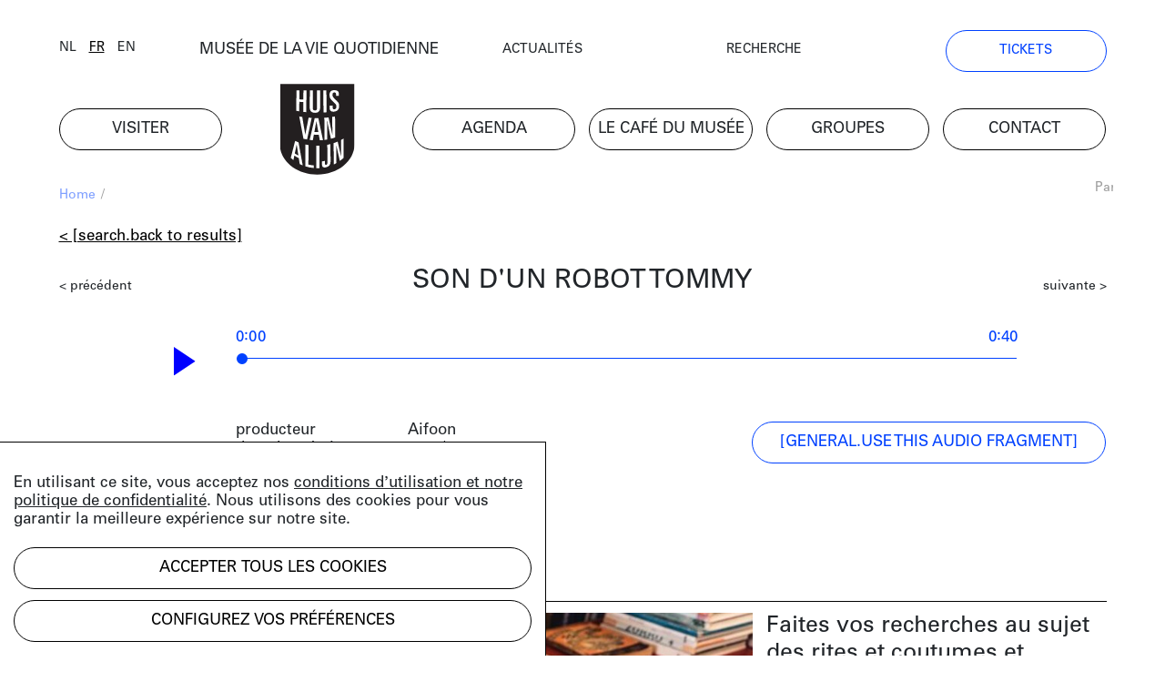

--- FILE ---
content_type: text/html; charset=UTF-8
request_url: https://huisvanalijn.be/fr/collection-item/son-d-un-robot-tommy?searchUrl=%2Ffr%2Fcollections
body_size: 6198
content:
<!DOCTYPE html>
<html lang="fr">
<head>
    <!-- Google Tag Manager -->
    <script>(function(w,d,s,l,i){w[l]=w[l]||[];w[l].push({'gtm.start':
    new Date().getTime(),event:'gtm.js'});var f=d.getElementsByTagName(s)[0],
    j=d.createElement(s),dl=l!='dataLayer'?'&l='+l:'';j.async=true;j.src=
    'https://www.googletagmanager.com/gtm.js?id='+i+dl;f.parentNode.insertBefore(j,f);
    })(window,document,'script','dataLayer','GTM-PV8G7MP');</script>
    <!-- End Google Tag Manager -->

    <meta charset="utf-8">
    <title>Son d'un Robot Tommy | Huis van Alijn</title>
    <meta http-equiv="X-UA-Compatible" content="IE=edge" />

    <meta name="generator" content="Code d'Or bvba - https://codedor.be" >
    <meta name="viewport" content="width=device-width, initial-scale=1.0">
    <meta name="google-site-verification"
        content="whKX0T9yxLfr_lj1rnP66mEIaC3Z7mRuYUv_ATLBAF4" />

        
    
    
    
    <meta property="og:title" content="Son d&#039;un Robot Tommy"/><meta property="og:url" content="https://huisvanalijn.be/fr/collection-item/son-d-un-robot-tommy"/><meta property="og:type" content="website"/><meta property="og:image" content="https://huisvanalijn.be/files/attachments/.6757/wl1200hp1200q85_LogoHvA.jpg"/>    <meta name="titlee" content="Son d&#039;un Robot Tommy"/><meta name="title" content="Son d&#039;un Robot Tommy"/>
    <link href="/favicon.ico" type="image/x-icon" rel="icon"/><link href="/favicon.ico" type="image/x-icon" rel="shortcut icon"/>        <link rel="icon" sizes="192x192" href="https://huisvanalijn.be/img/touch-icon.png">
    <link rel="apple-touch-icon" href="https://huisvanalijn.be/img/touch-icon.png">

    <link rel="stylesheet" type="text/css" href="/css/website.590aa0cd4f0e1816ec7e.css" media="screen"/><link rel="stylesheet" type="text/css" href="/css/print.0734ffe80de839ab46ec.css" media="print"/>        </head>

<body>
    <!-- Google Tag Manager (noscript) -->
    <noscript><iframe src="https://www.googletagmanager.com/ns.html?id=GTM-PV8G7MP"
    height="0" width="0" style="display:none;visibility:hidden"></iframe></noscript>
    <!-- End Google Tag Manager (noscript) -->
            
<header class="header  hidden-print">
<button class="fal fa-bars navigation-toggle"></button>
    <div class="header--desktop">
        <div class="container">
            <div class="header--clone">
                <div class="h4">
                    <a href="/fr/evenements/musee-de-la-vie-quotidienne">MUSÉE DE LA VIE QUOTIDIENNE</a>                </div>
                <a href="/" class="logo"><img src="/img/logo.svg" alt=""/></a>            </div>
        </div>
        <div class="container">
            <div class="row">
                <div class="col-12 order-lg-12">
                    <nav class="navigation--main">
                        <ul class="list-unstyled row"><li class="col-6 col-lg-2"><a href="/fr/visiter" title="Visiter"><span>Visiter</span></a></li><li id="link--home" class="col-6 col-lg-2"><a href="/fr" title="Home"><span>Home</span></a></li><li class="col-6 col-lg-2"><a href="/fr/evenements" title="Agenda"><span>Agenda</span></a></li><li class="col-6 col-lg-2"><a href="/fr/le-cafe-du-musee" title="Le café du musée"><span>Le café du musée</span></a></li><li class="col-6 col-lg-2"><a href="/fr/avec-groupe" title="Groupes"><span>Groupes</span></a></li><li class="col-6 col-lg-2"><a href="/fr/contacter" title="Contact"><span>Contact</span></a></li><li id="link--join" class="col-6 col-lg-2"><a href="/fr/tickets" title="Tickets"><span>Tickets</span></a></li></ul>                    </nav>
                </div>
                <div class="col-12 order-lg-1">
                    <div class="header--top">
                        <div class="row">
                            <div class="col-6 col-lg-auto flex-end">
                            <div class="langselect">
        <ul class="list-unstyled">
                    <li>                <a href="/switch-locale/nl/fr/collection-item/son-d-un-robot-tommy?searchUrl=%2Ffr%2Fcollections" class="js-lang-switch" data-locale="nl">nl</a>            </li>
                    <li class="active">                <a href="/switch-locale/fr/fr/collection-item/son-d-un-robot-tommy?searchUrl=%2Ffr%2Fcollections" class="js-lang-switch" data-locale="fr">fr</a>            </li>
                    <li>                <a href="/switch-locale/en/fr/collection-item/son-d-un-robot-tommy?searchUrl=%2Ffr%2Fcollections" class="js-lang-switch" data-locale="en">en</a>            </li>
            </ul>
</div>
                            </div>
                            <div class="col-lg-4 text-center d-none d-lg-block">
                                <a href="/fr/evenements/musee-de-la-vie-quotidienne">MUSÉE DE LA VIE QUOTIDIENNE</a>                            </div>
                            <div class="col-6 col-lg">
                                <nav class="navigation--top">
                                    <ul class="list-unstyled"><li><a href="/fr/actualites" title="Actualités"><span>Actualités</span></a></li><li><a href="/fr/chercher" title="recherche"><span>recherche</span></a></li><li class="d-none d-lg-block"><a href="/fr/tickets" title="Tickets"><span>Tickets</span></a></li></ul>                                </nav>
                            </div>
                        </div>
                    </div>
                </div>
            </div>
            <div class="row mb-small">
                            </div>
        </div>
    </div>
    <div class="header--mobile">
        <div class="container">
            <div class="h4">
                <a href="/fr/evenements/musee-de-la-vie-quotidienne">MUSÉE DE LA VIE QUOTIDIENNE</a>            </div>
            <a href="/" class="logo"><img src="/img/logo.svg" alt=""/></a>        </div>
    </div>
    <div class="container">
            </div>
</header>
    <div class="mb-big">
        

<div class="container">
    <div class="text-small mb-small hidden-print">
    <div class="row justify-content-end">
        <div class="col-12 col-md">
            <ul class="list-unstyled breadcrumb mb-small"><li><a href="/fr" title="Home">Home</a><span class="divider"> / </span></li></ul>        </div>
                    <div class="col-auto text-grey text-right overflow-hidden">
                <div class="share">
    <a href="#" class="js-open-share">Partager cette page</a>
    <ul class="social-media-share-links list-unstyled">
        <li>
            <div class="share-item facebook">
                <a href="#" class="fb-share" onclick="window.open('https://www.facebook.com/sharer/sharer.php?u=https://huisvanalijn.be/fr/collection-item/son-d-un-robot-tommy','facebookShareDialog','width=600,height=436'); return false;"><i class="fab fa-facebook-f"></i></a>            </div>
        </li>
        <li>
            <div class="share-item pinterest">
                <a href="https://pinterest.com/pin/create/button/?logo=%3Ci+class%3D%22fab+fa-pinterest-p%22%3E%3C%2Fi%3E&amp;send=0&amp;url=https%3A%2F%2Fhuisvanalijn.be%2Ffr%2Fcollection-item%2Fson-d-un-robot-tommy" class="pin-it-button" count-layout="horizontal" target="_blank"><i class="fab fa-pinterest-p"></i></a>            </div>
        </li>
        <li>
            <div class="share-item twitter">
                <a href="https://twitter.com/share?" target="_blank" class="tw-share " data-lang="fr" data-hashtags=""><i class="fab fa-twitter"></i></a>            </div>
        </li>
    </ul>

</div>            </div>
            </div>
</div>
    


<a href="/fr/collections" class="btn btn--link mb-small">&lt; [search.back to results]</a><div class="view--collection"
    data-collection-item="Geluid van Robot Tommy">
    
<div class="clearfix-sm mb-small">
    <a href="/fr/collection-item/son-d-un-robot-tommy" class="small-text float-left mt-small">&lt; précédent</a><a href="/fr/collection-item/son-d-un-robot-tommy" class="small-text float-right mt-small">suivante &gt;</a></div>
        <h1 class="h1-centered mb-30">
        Son d'un Robot Tommy    </h1>

                                    <audio controls hidden >
    <source src="https://huisvanalijn.be/files/attachments/.3741/gb1xd2rd2q.mp4" type="audio/mpeg">
    [general.Your browser does not support the audio element.]</audio>
<div class="audio-player mb-big">
    <div class="row">
        <div class="col-2 col-sm-1 offset-sm-1">
            <div class="audio-player--buttons">
                <img src="/img/icon-play.svg" class="js-audio-player--play-button js-play-toggle" alt=""/>                <img src="/img/icon-pause.svg" class="js-audio-player--pause-button js-play-toggle d-none" alt=""/>            </div>
        </div>
        <div class="col-9">
            <span class="js-audio-player--current">0:00</span>
            <span class="js-audio-player--total float-right">0:00</span>
            <input
            type="range"
            min="0"
            max="100"
            value="0"
            step="0.01"
            class="audio-player--progress-bar js-progress-bar"
            id="myRange">
        </div>
    </div>
</div>

        <div class="image-share js-image-share" id="audio">
    <div  class="image-share-backdrop d-flex align-items-center justify-content-center">
        <div class="image-share-modal bg-white box-shadow">
            <div class="image-share-close js-image-share-close">
                <i class="fal fa-times"></i>
            </div>

            <div class="image-share-container">
                <div class="form mb-big">
                    <h3>
                        Téléchargez cet image                    </h3>
                    <div class="row">
                        <div class="col-sm-auto">
                            <a
                                href="https://huisvanalijn.be/files/attachments/.3741/gb1xd2rd2q.mp4"
                                class="btn btn--blue mb-small js-collection-item-download"
                                data-text="Download"
                                download
                            >
                                Download                            </a>
                        </div>
                    </div>

                    <div class="content-builder-component-container">
                        <div class="component-text">
                            [mediashare.contact for higher res]                        </div>
                    </div>

                    <div>
    <div class="component-text">
        <a href="https://rightsstatements.org/vocab/InC-NC/1.0/">
    <img height="31" alt="In Copyright – Non-Commercial Use Permitted"
      src="https://rightsstatements.org/files/buttons/InC-NC.dark-white-interior.png"/>
</a>
    </div>
</div>
                </div>

                <div class="form video-share-embed share-embed mb-big">
                    <h3>
                        Intégrez l'image                    </h3>

                    <div class="row mb-small">
                        <div class="col-6">
                            <label >
                                largeur                            </label>
                            <input class="form-control" type="number" class="width" value="690">
                        </div>

                        <div class="col-6">
                            <label >
                                hauteur                            </label>
                            <input class="form-control" type="number" class="height" value="460">
                        </div>
                    </div>

                    
                    <div
                        class="iframe-code copy-block"
                        data-url="https://huisvanalijn.be/files/attachments/.3741/gb1xd2rd2q.mp4"
                        data-copied="Copié"
                    >
                        <i class="far fa-copy"></i>
                        <pre>&lt;iframe width="690px" height="460px" src="https://huisvanalijn.be/files/attachments/.3741/gb1xd2rd2q.mp4" frameborder="0"&gt;&lt;/iframe&gt;</pre>
                    </div>
                </div>

                <div class="form image-share-link mb-big">
                    <h3>
                        Partagez le lien                    </h3>

                    <div
                        class="link copy-block"
                        data-copied="Copié"
                    >
                        <i class="far fa-copy"></i>
                        <pre>https://huisvanalijn.be/files/attachments/.3741/gb1xd2rd2q.mp4</pre>
                    </div>
                </div>

                <div class="form image-share-social">
                    <h3>
                        Partagez sur les réseaux sociaux                    </h3>

                    <div class="d-block">
                        <a href="#" class="fb-share" onclick="window.open('https://www.facebook.com/sharer/sharer.php?u=https://huisvanalijn.be/files/attachments/.3741/gb1xd2rd2q.mp4','facebookShareDialog','width=600,height=436'); return false;"><i class="fab fa-facebook-f mr-small"></i>Partagez sur Facebook</a>                    </div>

                </div>
            </div>
        </div>
    </div>
</div>

        <div class="row mb-big">
        <div class="col-lg-10 offset-lg-2">
            <div class="row">
                <div class="col-sm-5 order-sm-12 mb-small">
                                                                                        <div
                                class="btn btn--blue js-collection-item-share"
                                data-model="audio"
                            >
                                [general.use this audio fragment]                            </div>
                                                                            </div>
                                    <div class="col-sm-7 orders-sm-1">
                        <div class="row">
            <div class="col-12">
            <div class="row">
                <div class="col-6 col-lg-4">
                    producteur                </div>
                <div class="col-6 col-lg-8">
                                                                        Aifoon<br/>
                                                            </div>
            </div>
        </div>
                <div class="col-12">
            <div class="row">
                <div class="col-6 col-lg-4">
                    date de création                </div>
                <div class="col-6 col-lg-8">
                    2015/                </div>
            </div>
        </div>
                <div class="col-12">
            <div class="row">
                <div class="col-6 col-lg-4">
                    numéro d'object                </div>
                <div class="col-6 col-lg-8">
                    AU-0004-0048                </div>
            </div>
        </div>
        </div>
                    </div>
                            </div>
        </div>
    </div>

<div class="row">
  <div class="col-lg-9 offset-lg-2">
    <div class="mb-big collection__keyword-list">
            </div>
  </div>
</div>

        
    <h2 class="h1">La collection online</h2>
<div class="row component-collection">
    <div class="order-md-12 col-md-5 col-lg-4 mb-small">
        <div>
            <div class="big-text">
                <p>Faites vos recherches au sujet des rites et coutumes et traditions dans la riche collection de la Maison d’ Alijn sur <a href="https://huisvanalijn.be/nl/collecties-landing">le site Néerlandais</a></p>            </div>
        </div>
    </div>
    <div class="order-md-1 col-md-7 col-lg-8">
        <img src="/files/attachments/.322/w1440h700zcCq85_img_8374_web_c_michiel_devijver_666a0a26dcbd26b80e6ed14b26532644.jpg" class="img-fluid mb-small" width="1440" height="700" alt="img_8374_web_c_michiel_devijver_666a0a26dcbd26b80e6ed14b26532644" title="img_8374_web_c_michiel_devijver_666a0a26dcbd26b80e6ed14b26532644"/>        <div class="small-text copyright-text--right">
                                </div>
    </div>
</div>
</div>

<div id="cookiewarning" class="cookie-notice">
    <div id="cookie-notice--general">
        <p><p>En utilisant ce site, vous acceptez nos <a href="/fr/conditions-d-utilisation" target="_blank" rel="noopener">conditions d’utilisation et notre politique de confidentialité</a>. Nous utilisons des cookies pour vous garantir la meilleure expérience sur notre site.</p></p>
        <button class="acceptAllCookie btn btn-primary mb-small" data-url="https://huisvanalijn.be/fr/cookie/add" data-cookieName="accepts_cookies_from_huisvanalijnbe">Accepter tous les cookies</button>        <button id="specific-cookies" class="btn btn-link">
            Configurez vos préférences        </button>
    </div>

    <div id="cookie-notice--specific">
        <button class="acceptAllCookie btn btn-primary mb-small" data-url="https://huisvanalijn.be/fr/cookie/add" data-cookieName="accepts_cookies_from_huisvanalijnbe"><span>Accepter tous les cookies</span></button>        <hr class="mb-small">

        <h3>
            Fais ton choix        </h3>
        <form action="/fr/cookie/add" id="SubmitCookie" data-cookieName="accepts_cookies_from_huisvanalijnbe" novalidate="novalidate" onsubmit="event.returnValue = false; return false;" method="post" accept-charset="utf-8"><div style="display:none;"><input type="hidden" name="_method" value="POST"/></div>                                                <div class="cookie-category">
                                                    <div class="checkbox">
                                <label>
                                    <input
                                        type="checkbox"
                                        checked=true
                                        disabled=true
                                    >
                                        Cookies strictement nécessaires                                </label>
                            </div>
                                                                    </div>
                                                                <div class="cookie-category">
                                                                                <div class="checkbox"><input type="hidden" name="data[cookies-fonctionnels]" id="cookies-fonctionnels_" value="0"/><label for="cookies-fonctionnels" class=""><input type="checkbox" name="data[cookies-fonctionnels]" class="" value="1" id="cookies-fonctionnels"/> Cookies fonctionnels</label></div>                                                                    </div>
                                                                <div class="cookie-category">
                                                                                <div class="checkbox"><input type="hidden" name="data[cookies-de-performance]" id="cookies-de-performance_" value="0"/><label for="cookies-de-performance" class=""><input type="checkbox" name="data[cookies-de-performance]" class="" value="1" id="cookies-de-performance"/> Cookies de performance</label></div>                                                                    </div>
                                                                <div class="cookie-category">
                                                                                <div class="checkbox"><input type="hidden" name="data[les-cookies-marketing]" id="les-cookies-marketing_" value="0"/><label for="les-cookies-marketing" class=""><input type="checkbox" name="data[les-cookies-marketing]" class="" value="1" id="les-cookies-marketing"/> Les cookies marketing</label></div>                                                                    </div>
                            
            <hr class="mb-small">

            <button type="submit" class="btn mb-small">Enregistrer les préférences</button>            <a href="/fr/cookie" class="btn btn--link" target="__blank">En savoir plus</a>        </form>    </div>
</div>

</div>    </div>


                <div class="subscribe-block hidden-print hide-horizontal-overflow">
    <div class="container">
        <h2 class="h1">
            Restez informé        </h2>
        <p>Suivez les nouvelles et les histoires de la Maison d'Alijn (seulement en Néerlandais)</p>
        <a
            href="https://huisvanalijn.be/nl/nieuwsbrief"
            class="btn btn--blue btn--more-padding-x w-fit mb-30"
        >
            ABONNEZ-VOUS À NOTRE NEWSLETTER        </a>
    </div>
</div>
    
    <div class="container hidden-print">
    <footer class="footer">
        <nav class="navigation--footer clearfix">
            <div class="row">
                <div class="order-md-1 col-md-4 col-lg-2 mb-small">
                    <h4>Infos pratiques</h4>
                    <ul class="list-unstyled"><li><a href="/fr/tickets" title="Online tickets"><span>Online tickets</span></a></li><li><a href="/fr/adresse-et-accessibilite" title="Adresse"><span>Adresse</span></a></li><li><a href="/fr/horaires-d-ouverture" title="Heures d'ouverture"><span>Heures d'ouverture</span></a></li><li><a href="/fr/tarifs" title="Tarifs"><span>Tarifs</span></a></li></ul>                </div>
                <div class="order-md-2 col-md-4 col-lg-3 mb-small">
                    <h4>À voir</h4>
                    <ul class="list-unstyled"><li><a href="/fr/evenements/musee-de-la-vie-quotidienne" title="Musée de la vie quotidienne"><span>Musée de la vie quotidienne</span></a></li></ul>                </div>
                <div class="order-md-4 col-md-4 col-lg-2 mb-small">
                    <h4>Infos touristiques</h4>
                    <ul class="list-unstyled"><li><a href="https://visit.gent.be/fr" title="Visit Gent"><span>Visit Gent</span></a></li><li><a href="https://visit.gent.be/fr/bon-savoir/informations-pratiques/citycard-gent" title="CityCard"><span>CityCard</span></a></li><li><a href="http://www.hoponhopoff.be/fr" title="Hop on hop off"><span>Hop on hop off</span></a></li><li><a href="http://degentsemusea.be/fr" title="Les musées de Gand"><span>Les musées de Gand</span></a></li></ul>                </div>
                <div class="order-md-5 col-md-4 col-lg-3 mb-small">
                    <h4>Groupes</h4>
                    <ul class="list-unstyled"><li><a href="/fr/avec-guide" title="Avec guide"><span>Avec guide</span></a></li><li><a href="/fr/sans-guide" title="Sans guide"><span>Sans guide</span></a></li></ul>                </div>
                <div class="order-md-3 col-md-4 col-lg-2 navigation--footer-middle mb-small">
                    <h4>Contact</h4>
                    <ul class="list-unstyled"><li><a href="/fr/contacter" title="Contactez-nous"><span>Contactez-nous</span></a></li></ul>                </div>
            </div>
        </nav>
        <div class="row justify-content-between">
            <div class="col-md-6 col-lg-9">
                <ul class="list-unstyled social-media-links"><li><a href="https://www.facebook.com/huisvanalijn" target="_blank" title="Facebook-official" data-label="facebook"><i class="fa fa-facebook-official"></i></a></li><li><a href="https://www.flickr.com/photos/huisvanalijn/" target="_blank" title="Flickr" data-label="flickr"><i class="fa fa-flickr"></i></a></li><li><a href="https://www.instagram.com/huisvanalijn/" target="_blank" title="Instagram" data-label="instagram"><i class="fa fa-instagram"></i></a></li><li><a href="https://www.linkedin.com/company/huisvanalijn" target="_blank" title="Linkedin" data-label="linkedin"><i class="fa fa-linkedin"></i></a></li><li><a href="https://www.youtube.com/channel/UCnE48PabsD-Uk_q4jY2xZ9Q" target="_blank" title="Youtube" data-label="youtube"><i class="fa fa-youtube"></i></a></li></ul>            </div>
            <div class="col-md-6 col-lg-3 text-right">
                <img src="/img/vlaamse-overheid.jpg" alt=""/>                <img src="/img/gent.jpg" alt=""/>            </div>
        </div>
        <div class="footer--bottom">
            <div class="row">
                <div class="col-12 col-lg-auto order-lg-12">
                                    </div>
                <div class="col-12 col-lg order-lg-1">
                    &copy; 2026 Huis van Alijn                    <a href="https://codedor.be/" target="_blank" class="codedor">
                        Development by Code d'Or
                    </a>
                </div>
            </div>
        </div>
    </footer>
</div>
    <script type="text/javascript">
    var translations = {"eventRegistrationPersonAmount":"[event_registration.form amount of persons]","eventRegistrationFirstName":"[event_registration.form first name]","eventRegistrationFirstNameTooltip":"[event_registration.form first name tooltip]","eventRegistrationLastName":"[event_registration.form last name]","eventRegistrationLastNameTooltip":"[event_registration.form last name tooltip]","eventRegistrationEmail":"[event_registration.form email]","eventRegistrationEmailTooltip":"[event_registration.form email tooltip]","eventRegistrationPhone":"[event_registration.form phone]","eventRegistrationPhoneTooltip":"[event_registration.form phone tooltip]","eventRegistrationSubmit":"[event_registration.form submit]","eventRegistrationFriend":"[event_registration.form friend]","eventRegistrationFriendTooltip":"[event_registration.form friend tooltip]","eventRegistrationFirstNameRequired":"[event_registration.form first name required]","eventRegistrationLastNameRequired":"[event_registration.form last name required]","eventRegistrationPhoneRequired":"[event_registration.form phone required]","eventRegistrationEmailNotValid":"[event_registration.form email not valid]","eventRegistrationSuccessMessage":"[event_registration.form success message]","eventRegistrationResetForm":"[event_registration.form reset form]","eventRegistrationEmailRequired":"[event_registration.form email required]","eventRegistrationPersonalInfo":"[event_registration.form personal info]","eventRegistrationPerson":"[event_registration.form person]","eventRegistrationServerError":"[event_registration.form server error]","eventRegistrationGlobalServerError":"[event_registration.form Global server error]"}</script>

    <script>
        Webroot = "https:\/\/huisvanalijn.be\/";
    </script>
        <script
    src="https://maps.googleapis.com/maps/api/js?key=AIzaSyDobiDrImCgCKLndQ_eQxdKjwVFkqCLqL4&libraries=places">
    </script>

    <script type="text/javascript" src="/js/vendor.1e60b7912cf64406a0d8.js"></script>
    <script type="text/javascript" src="/js/main.75b40b353c110df8321f.js"></script>        <script type="text/javascript" src="/js/audioplayer.0d57db07dc731116baba.js"></script><script type="text/javascript" src="/js/imageshare.4cda62a25c5971384c99.js"></script><script type="text/javascript" src="/utils/js/vendor_4eee39d803.js"></script><script type="text/javascript" src="/cookie/js/modal_c41e111591.js"></script><script type="text/javascript" src="/share/js/share_8fad09474d.js"></script></body>
</html>


--- FILE ---
content_type: image/svg+xml
request_url: https://huisvanalijn.be/img/icon-pause.svg
body_size: 426
content:
<?xml version="1.0" encoding="utf-8"?>
<!-- Generator: Adobe Illustrator 23.0.3, SVG Export Plug-In . SVG Version: 6.00 Build 0)  -->
<svg version="1.1" id="Laag_1" xmlns="http://www.w3.org/2000/svg" xmlns:xlink="http://www.w3.org/1999/xlink" x="0px" y="0px"
	 width="14.7px" height="32.5px" viewBox="0 0 14.7 32.5" style="enable-background:new 0 0 14.7 32.5;" xml:space="preserve">
<style type="text/css">
	.st0{fill:#0000FF;}
	.st1{clip-path:url(#SVGID_2_);fill:none;stroke:#0000FF;stroke-width:4.9;}
</style>
<polygon class="st0" points="-70.14,-8.22 -70.14,24.27 -45.78,8.02 -70.14,-8.22 "/>
<g>
	<defs>
		<rect id="SVGID_1_" y="0.01" width="14.7" height="32.49"/>
	</defs>
	<clipPath id="SVGID_2_">
		<use xlink:href="#SVGID_1_"  style="overflow:visible;"/>
	</clipPath>
	<line class="st1" x1="2.45" y1="0" x2="2.45" y2="32.5"/>
	<line class="st1" x1="12.25" y1="0" x2="12.25" y2="32.5"/>
</g>
</svg>


--- FILE ---
content_type: image/svg+xml
request_url: https://huisvanalijn.be/img/icon-play.svg
body_size: 431
content:
<?xml version="1.0" encoding="utf-8"?>
<!-- Generator: Adobe Illustrator 23.0.3, SVG Export Plug-In . SVG Version: 6.00 Build 0)  -->
<svg version="1.1" id="Laag_1" xmlns="http://www.w3.org/2000/svg" xmlns:xlink="http://www.w3.org/1999/xlink" x="0px" y="0px"
	 width="24.36px" height="32.49px" viewBox="0 0 24.36 32.49" style="enable-background:new 0 0 24.36 32.49;" xml:space="preserve"
	>
<style type="text/css">
	.st0{fill:#0000FF;}
	.st1{clip-path:url(#SVGID_2_);fill:none;stroke:#0000FF;stroke-width:4.9;}
</style>
<polygon class="st0" points="0,0 0,32.49 24.36,16.25 0,0 "/>
<g>
	<defs>
		<rect id="SVGID_1_" x="70.14" y="8.23" width="14.7" height="32.49"/>
	</defs>
	<clipPath id="SVGID_2_">
		<use xlink:href="#SVGID_1_"  style="overflow:visible;"/>
	</clipPath>
	<line class="st1" x1="72.59" y1="8.22" x2="72.59" y2="40.72"/>
	<line class="st1" x1="82.39" y1="8.22" x2="82.39" y2="40.72"/>
</g>
</svg>
